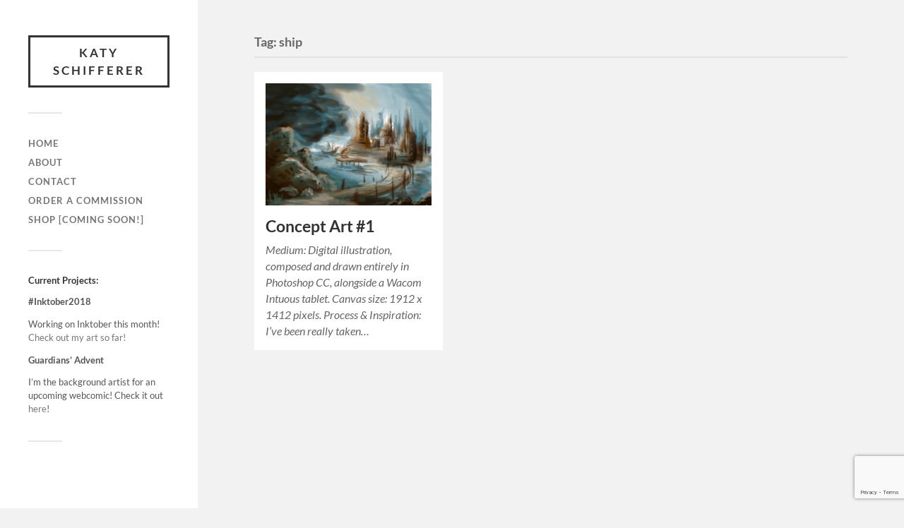

--- FILE ---
content_type: text/html; charset=utf-8
request_url: https://www.google.com/recaptcha/api2/anchor?ar=1&k=6LcAatQUAAAAANvlMF2d4tIJuMCeQsYz-bBEYdI6&co=aHR0cHM6Ly9rYXR5c2NoaWZmZXJlci5jb206NDQz&hl=en&v=N67nZn4AqZkNcbeMu4prBgzg&size=invisible&anchor-ms=20000&execute-ms=30000&cb=aiqsruc4zdfd
body_size: 48686
content:
<!DOCTYPE HTML><html dir="ltr" lang="en"><head><meta http-equiv="Content-Type" content="text/html; charset=UTF-8">
<meta http-equiv="X-UA-Compatible" content="IE=edge">
<title>reCAPTCHA</title>
<style type="text/css">
/* cyrillic-ext */
@font-face {
  font-family: 'Roboto';
  font-style: normal;
  font-weight: 400;
  font-stretch: 100%;
  src: url(//fonts.gstatic.com/s/roboto/v48/KFO7CnqEu92Fr1ME7kSn66aGLdTylUAMa3GUBHMdazTgWw.woff2) format('woff2');
  unicode-range: U+0460-052F, U+1C80-1C8A, U+20B4, U+2DE0-2DFF, U+A640-A69F, U+FE2E-FE2F;
}
/* cyrillic */
@font-face {
  font-family: 'Roboto';
  font-style: normal;
  font-weight: 400;
  font-stretch: 100%;
  src: url(//fonts.gstatic.com/s/roboto/v48/KFO7CnqEu92Fr1ME7kSn66aGLdTylUAMa3iUBHMdazTgWw.woff2) format('woff2');
  unicode-range: U+0301, U+0400-045F, U+0490-0491, U+04B0-04B1, U+2116;
}
/* greek-ext */
@font-face {
  font-family: 'Roboto';
  font-style: normal;
  font-weight: 400;
  font-stretch: 100%;
  src: url(//fonts.gstatic.com/s/roboto/v48/KFO7CnqEu92Fr1ME7kSn66aGLdTylUAMa3CUBHMdazTgWw.woff2) format('woff2');
  unicode-range: U+1F00-1FFF;
}
/* greek */
@font-face {
  font-family: 'Roboto';
  font-style: normal;
  font-weight: 400;
  font-stretch: 100%;
  src: url(//fonts.gstatic.com/s/roboto/v48/KFO7CnqEu92Fr1ME7kSn66aGLdTylUAMa3-UBHMdazTgWw.woff2) format('woff2');
  unicode-range: U+0370-0377, U+037A-037F, U+0384-038A, U+038C, U+038E-03A1, U+03A3-03FF;
}
/* math */
@font-face {
  font-family: 'Roboto';
  font-style: normal;
  font-weight: 400;
  font-stretch: 100%;
  src: url(//fonts.gstatic.com/s/roboto/v48/KFO7CnqEu92Fr1ME7kSn66aGLdTylUAMawCUBHMdazTgWw.woff2) format('woff2');
  unicode-range: U+0302-0303, U+0305, U+0307-0308, U+0310, U+0312, U+0315, U+031A, U+0326-0327, U+032C, U+032F-0330, U+0332-0333, U+0338, U+033A, U+0346, U+034D, U+0391-03A1, U+03A3-03A9, U+03B1-03C9, U+03D1, U+03D5-03D6, U+03F0-03F1, U+03F4-03F5, U+2016-2017, U+2034-2038, U+203C, U+2040, U+2043, U+2047, U+2050, U+2057, U+205F, U+2070-2071, U+2074-208E, U+2090-209C, U+20D0-20DC, U+20E1, U+20E5-20EF, U+2100-2112, U+2114-2115, U+2117-2121, U+2123-214F, U+2190, U+2192, U+2194-21AE, U+21B0-21E5, U+21F1-21F2, U+21F4-2211, U+2213-2214, U+2216-22FF, U+2308-230B, U+2310, U+2319, U+231C-2321, U+2336-237A, U+237C, U+2395, U+239B-23B7, U+23D0, U+23DC-23E1, U+2474-2475, U+25AF, U+25B3, U+25B7, U+25BD, U+25C1, U+25CA, U+25CC, U+25FB, U+266D-266F, U+27C0-27FF, U+2900-2AFF, U+2B0E-2B11, U+2B30-2B4C, U+2BFE, U+3030, U+FF5B, U+FF5D, U+1D400-1D7FF, U+1EE00-1EEFF;
}
/* symbols */
@font-face {
  font-family: 'Roboto';
  font-style: normal;
  font-weight: 400;
  font-stretch: 100%;
  src: url(//fonts.gstatic.com/s/roboto/v48/KFO7CnqEu92Fr1ME7kSn66aGLdTylUAMaxKUBHMdazTgWw.woff2) format('woff2');
  unicode-range: U+0001-000C, U+000E-001F, U+007F-009F, U+20DD-20E0, U+20E2-20E4, U+2150-218F, U+2190, U+2192, U+2194-2199, U+21AF, U+21E6-21F0, U+21F3, U+2218-2219, U+2299, U+22C4-22C6, U+2300-243F, U+2440-244A, U+2460-24FF, U+25A0-27BF, U+2800-28FF, U+2921-2922, U+2981, U+29BF, U+29EB, U+2B00-2BFF, U+4DC0-4DFF, U+FFF9-FFFB, U+10140-1018E, U+10190-1019C, U+101A0, U+101D0-101FD, U+102E0-102FB, U+10E60-10E7E, U+1D2C0-1D2D3, U+1D2E0-1D37F, U+1F000-1F0FF, U+1F100-1F1AD, U+1F1E6-1F1FF, U+1F30D-1F30F, U+1F315, U+1F31C, U+1F31E, U+1F320-1F32C, U+1F336, U+1F378, U+1F37D, U+1F382, U+1F393-1F39F, U+1F3A7-1F3A8, U+1F3AC-1F3AF, U+1F3C2, U+1F3C4-1F3C6, U+1F3CA-1F3CE, U+1F3D4-1F3E0, U+1F3ED, U+1F3F1-1F3F3, U+1F3F5-1F3F7, U+1F408, U+1F415, U+1F41F, U+1F426, U+1F43F, U+1F441-1F442, U+1F444, U+1F446-1F449, U+1F44C-1F44E, U+1F453, U+1F46A, U+1F47D, U+1F4A3, U+1F4B0, U+1F4B3, U+1F4B9, U+1F4BB, U+1F4BF, U+1F4C8-1F4CB, U+1F4D6, U+1F4DA, U+1F4DF, U+1F4E3-1F4E6, U+1F4EA-1F4ED, U+1F4F7, U+1F4F9-1F4FB, U+1F4FD-1F4FE, U+1F503, U+1F507-1F50B, U+1F50D, U+1F512-1F513, U+1F53E-1F54A, U+1F54F-1F5FA, U+1F610, U+1F650-1F67F, U+1F687, U+1F68D, U+1F691, U+1F694, U+1F698, U+1F6AD, U+1F6B2, U+1F6B9-1F6BA, U+1F6BC, U+1F6C6-1F6CF, U+1F6D3-1F6D7, U+1F6E0-1F6EA, U+1F6F0-1F6F3, U+1F6F7-1F6FC, U+1F700-1F7FF, U+1F800-1F80B, U+1F810-1F847, U+1F850-1F859, U+1F860-1F887, U+1F890-1F8AD, U+1F8B0-1F8BB, U+1F8C0-1F8C1, U+1F900-1F90B, U+1F93B, U+1F946, U+1F984, U+1F996, U+1F9E9, U+1FA00-1FA6F, U+1FA70-1FA7C, U+1FA80-1FA89, U+1FA8F-1FAC6, U+1FACE-1FADC, U+1FADF-1FAE9, U+1FAF0-1FAF8, U+1FB00-1FBFF;
}
/* vietnamese */
@font-face {
  font-family: 'Roboto';
  font-style: normal;
  font-weight: 400;
  font-stretch: 100%;
  src: url(//fonts.gstatic.com/s/roboto/v48/KFO7CnqEu92Fr1ME7kSn66aGLdTylUAMa3OUBHMdazTgWw.woff2) format('woff2');
  unicode-range: U+0102-0103, U+0110-0111, U+0128-0129, U+0168-0169, U+01A0-01A1, U+01AF-01B0, U+0300-0301, U+0303-0304, U+0308-0309, U+0323, U+0329, U+1EA0-1EF9, U+20AB;
}
/* latin-ext */
@font-face {
  font-family: 'Roboto';
  font-style: normal;
  font-weight: 400;
  font-stretch: 100%;
  src: url(//fonts.gstatic.com/s/roboto/v48/KFO7CnqEu92Fr1ME7kSn66aGLdTylUAMa3KUBHMdazTgWw.woff2) format('woff2');
  unicode-range: U+0100-02BA, U+02BD-02C5, U+02C7-02CC, U+02CE-02D7, U+02DD-02FF, U+0304, U+0308, U+0329, U+1D00-1DBF, U+1E00-1E9F, U+1EF2-1EFF, U+2020, U+20A0-20AB, U+20AD-20C0, U+2113, U+2C60-2C7F, U+A720-A7FF;
}
/* latin */
@font-face {
  font-family: 'Roboto';
  font-style: normal;
  font-weight: 400;
  font-stretch: 100%;
  src: url(//fonts.gstatic.com/s/roboto/v48/KFO7CnqEu92Fr1ME7kSn66aGLdTylUAMa3yUBHMdazQ.woff2) format('woff2');
  unicode-range: U+0000-00FF, U+0131, U+0152-0153, U+02BB-02BC, U+02C6, U+02DA, U+02DC, U+0304, U+0308, U+0329, U+2000-206F, U+20AC, U+2122, U+2191, U+2193, U+2212, U+2215, U+FEFF, U+FFFD;
}
/* cyrillic-ext */
@font-face {
  font-family: 'Roboto';
  font-style: normal;
  font-weight: 500;
  font-stretch: 100%;
  src: url(//fonts.gstatic.com/s/roboto/v48/KFO7CnqEu92Fr1ME7kSn66aGLdTylUAMa3GUBHMdazTgWw.woff2) format('woff2');
  unicode-range: U+0460-052F, U+1C80-1C8A, U+20B4, U+2DE0-2DFF, U+A640-A69F, U+FE2E-FE2F;
}
/* cyrillic */
@font-face {
  font-family: 'Roboto';
  font-style: normal;
  font-weight: 500;
  font-stretch: 100%;
  src: url(//fonts.gstatic.com/s/roboto/v48/KFO7CnqEu92Fr1ME7kSn66aGLdTylUAMa3iUBHMdazTgWw.woff2) format('woff2');
  unicode-range: U+0301, U+0400-045F, U+0490-0491, U+04B0-04B1, U+2116;
}
/* greek-ext */
@font-face {
  font-family: 'Roboto';
  font-style: normal;
  font-weight: 500;
  font-stretch: 100%;
  src: url(//fonts.gstatic.com/s/roboto/v48/KFO7CnqEu92Fr1ME7kSn66aGLdTylUAMa3CUBHMdazTgWw.woff2) format('woff2');
  unicode-range: U+1F00-1FFF;
}
/* greek */
@font-face {
  font-family: 'Roboto';
  font-style: normal;
  font-weight: 500;
  font-stretch: 100%;
  src: url(//fonts.gstatic.com/s/roboto/v48/KFO7CnqEu92Fr1ME7kSn66aGLdTylUAMa3-UBHMdazTgWw.woff2) format('woff2');
  unicode-range: U+0370-0377, U+037A-037F, U+0384-038A, U+038C, U+038E-03A1, U+03A3-03FF;
}
/* math */
@font-face {
  font-family: 'Roboto';
  font-style: normal;
  font-weight: 500;
  font-stretch: 100%;
  src: url(//fonts.gstatic.com/s/roboto/v48/KFO7CnqEu92Fr1ME7kSn66aGLdTylUAMawCUBHMdazTgWw.woff2) format('woff2');
  unicode-range: U+0302-0303, U+0305, U+0307-0308, U+0310, U+0312, U+0315, U+031A, U+0326-0327, U+032C, U+032F-0330, U+0332-0333, U+0338, U+033A, U+0346, U+034D, U+0391-03A1, U+03A3-03A9, U+03B1-03C9, U+03D1, U+03D5-03D6, U+03F0-03F1, U+03F4-03F5, U+2016-2017, U+2034-2038, U+203C, U+2040, U+2043, U+2047, U+2050, U+2057, U+205F, U+2070-2071, U+2074-208E, U+2090-209C, U+20D0-20DC, U+20E1, U+20E5-20EF, U+2100-2112, U+2114-2115, U+2117-2121, U+2123-214F, U+2190, U+2192, U+2194-21AE, U+21B0-21E5, U+21F1-21F2, U+21F4-2211, U+2213-2214, U+2216-22FF, U+2308-230B, U+2310, U+2319, U+231C-2321, U+2336-237A, U+237C, U+2395, U+239B-23B7, U+23D0, U+23DC-23E1, U+2474-2475, U+25AF, U+25B3, U+25B7, U+25BD, U+25C1, U+25CA, U+25CC, U+25FB, U+266D-266F, U+27C0-27FF, U+2900-2AFF, U+2B0E-2B11, U+2B30-2B4C, U+2BFE, U+3030, U+FF5B, U+FF5D, U+1D400-1D7FF, U+1EE00-1EEFF;
}
/* symbols */
@font-face {
  font-family: 'Roboto';
  font-style: normal;
  font-weight: 500;
  font-stretch: 100%;
  src: url(//fonts.gstatic.com/s/roboto/v48/KFO7CnqEu92Fr1ME7kSn66aGLdTylUAMaxKUBHMdazTgWw.woff2) format('woff2');
  unicode-range: U+0001-000C, U+000E-001F, U+007F-009F, U+20DD-20E0, U+20E2-20E4, U+2150-218F, U+2190, U+2192, U+2194-2199, U+21AF, U+21E6-21F0, U+21F3, U+2218-2219, U+2299, U+22C4-22C6, U+2300-243F, U+2440-244A, U+2460-24FF, U+25A0-27BF, U+2800-28FF, U+2921-2922, U+2981, U+29BF, U+29EB, U+2B00-2BFF, U+4DC0-4DFF, U+FFF9-FFFB, U+10140-1018E, U+10190-1019C, U+101A0, U+101D0-101FD, U+102E0-102FB, U+10E60-10E7E, U+1D2C0-1D2D3, U+1D2E0-1D37F, U+1F000-1F0FF, U+1F100-1F1AD, U+1F1E6-1F1FF, U+1F30D-1F30F, U+1F315, U+1F31C, U+1F31E, U+1F320-1F32C, U+1F336, U+1F378, U+1F37D, U+1F382, U+1F393-1F39F, U+1F3A7-1F3A8, U+1F3AC-1F3AF, U+1F3C2, U+1F3C4-1F3C6, U+1F3CA-1F3CE, U+1F3D4-1F3E0, U+1F3ED, U+1F3F1-1F3F3, U+1F3F5-1F3F7, U+1F408, U+1F415, U+1F41F, U+1F426, U+1F43F, U+1F441-1F442, U+1F444, U+1F446-1F449, U+1F44C-1F44E, U+1F453, U+1F46A, U+1F47D, U+1F4A3, U+1F4B0, U+1F4B3, U+1F4B9, U+1F4BB, U+1F4BF, U+1F4C8-1F4CB, U+1F4D6, U+1F4DA, U+1F4DF, U+1F4E3-1F4E6, U+1F4EA-1F4ED, U+1F4F7, U+1F4F9-1F4FB, U+1F4FD-1F4FE, U+1F503, U+1F507-1F50B, U+1F50D, U+1F512-1F513, U+1F53E-1F54A, U+1F54F-1F5FA, U+1F610, U+1F650-1F67F, U+1F687, U+1F68D, U+1F691, U+1F694, U+1F698, U+1F6AD, U+1F6B2, U+1F6B9-1F6BA, U+1F6BC, U+1F6C6-1F6CF, U+1F6D3-1F6D7, U+1F6E0-1F6EA, U+1F6F0-1F6F3, U+1F6F7-1F6FC, U+1F700-1F7FF, U+1F800-1F80B, U+1F810-1F847, U+1F850-1F859, U+1F860-1F887, U+1F890-1F8AD, U+1F8B0-1F8BB, U+1F8C0-1F8C1, U+1F900-1F90B, U+1F93B, U+1F946, U+1F984, U+1F996, U+1F9E9, U+1FA00-1FA6F, U+1FA70-1FA7C, U+1FA80-1FA89, U+1FA8F-1FAC6, U+1FACE-1FADC, U+1FADF-1FAE9, U+1FAF0-1FAF8, U+1FB00-1FBFF;
}
/* vietnamese */
@font-face {
  font-family: 'Roboto';
  font-style: normal;
  font-weight: 500;
  font-stretch: 100%;
  src: url(//fonts.gstatic.com/s/roboto/v48/KFO7CnqEu92Fr1ME7kSn66aGLdTylUAMa3OUBHMdazTgWw.woff2) format('woff2');
  unicode-range: U+0102-0103, U+0110-0111, U+0128-0129, U+0168-0169, U+01A0-01A1, U+01AF-01B0, U+0300-0301, U+0303-0304, U+0308-0309, U+0323, U+0329, U+1EA0-1EF9, U+20AB;
}
/* latin-ext */
@font-face {
  font-family: 'Roboto';
  font-style: normal;
  font-weight: 500;
  font-stretch: 100%;
  src: url(//fonts.gstatic.com/s/roboto/v48/KFO7CnqEu92Fr1ME7kSn66aGLdTylUAMa3KUBHMdazTgWw.woff2) format('woff2');
  unicode-range: U+0100-02BA, U+02BD-02C5, U+02C7-02CC, U+02CE-02D7, U+02DD-02FF, U+0304, U+0308, U+0329, U+1D00-1DBF, U+1E00-1E9F, U+1EF2-1EFF, U+2020, U+20A0-20AB, U+20AD-20C0, U+2113, U+2C60-2C7F, U+A720-A7FF;
}
/* latin */
@font-face {
  font-family: 'Roboto';
  font-style: normal;
  font-weight: 500;
  font-stretch: 100%;
  src: url(//fonts.gstatic.com/s/roboto/v48/KFO7CnqEu92Fr1ME7kSn66aGLdTylUAMa3yUBHMdazQ.woff2) format('woff2');
  unicode-range: U+0000-00FF, U+0131, U+0152-0153, U+02BB-02BC, U+02C6, U+02DA, U+02DC, U+0304, U+0308, U+0329, U+2000-206F, U+20AC, U+2122, U+2191, U+2193, U+2212, U+2215, U+FEFF, U+FFFD;
}
/* cyrillic-ext */
@font-face {
  font-family: 'Roboto';
  font-style: normal;
  font-weight: 900;
  font-stretch: 100%;
  src: url(//fonts.gstatic.com/s/roboto/v48/KFO7CnqEu92Fr1ME7kSn66aGLdTylUAMa3GUBHMdazTgWw.woff2) format('woff2');
  unicode-range: U+0460-052F, U+1C80-1C8A, U+20B4, U+2DE0-2DFF, U+A640-A69F, U+FE2E-FE2F;
}
/* cyrillic */
@font-face {
  font-family: 'Roboto';
  font-style: normal;
  font-weight: 900;
  font-stretch: 100%;
  src: url(//fonts.gstatic.com/s/roboto/v48/KFO7CnqEu92Fr1ME7kSn66aGLdTylUAMa3iUBHMdazTgWw.woff2) format('woff2');
  unicode-range: U+0301, U+0400-045F, U+0490-0491, U+04B0-04B1, U+2116;
}
/* greek-ext */
@font-face {
  font-family: 'Roboto';
  font-style: normal;
  font-weight: 900;
  font-stretch: 100%;
  src: url(//fonts.gstatic.com/s/roboto/v48/KFO7CnqEu92Fr1ME7kSn66aGLdTylUAMa3CUBHMdazTgWw.woff2) format('woff2');
  unicode-range: U+1F00-1FFF;
}
/* greek */
@font-face {
  font-family: 'Roboto';
  font-style: normal;
  font-weight: 900;
  font-stretch: 100%;
  src: url(//fonts.gstatic.com/s/roboto/v48/KFO7CnqEu92Fr1ME7kSn66aGLdTylUAMa3-UBHMdazTgWw.woff2) format('woff2');
  unicode-range: U+0370-0377, U+037A-037F, U+0384-038A, U+038C, U+038E-03A1, U+03A3-03FF;
}
/* math */
@font-face {
  font-family: 'Roboto';
  font-style: normal;
  font-weight: 900;
  font-stretch: 100%;
  src: url(//fonts.gstatic.com/s/roboto/v48/KFO7CnqEu92Fr1ME7kSn66aGLdTylUAMawCUBHMdazTgWw.woff2) format('woff2');
  unicode-range: U+0302-0303, U+0305, U+0307-0308, U+0310, U+0312, U+0315, U+031A, U+0326-0327, U+032C, U+032F-0330, U+0332-0333, U+0338, U+033A, U+0346, U+034D, U+0391-03A1, U+03A3-03A9, U+03B1-03C9, U+03D1, U+03D5-03D6, U+03F0-03F1, U+03F4-03F5, U+2016-2017, U+2034-2038, U+203C, U+2040, U+2043, U+2047, U+2050, U+2057, U+205F, U+2070-2071, U+2074-208E, U+2090-209C, U+20D0-20DC, U+20E1, U+20E5-20EF, U+2100-2112, U+2114-2115, U+2117-2121, U+2123-214F, U+2190, U+2192, U+2194-21AE, U+21B0-21E5, U+21F1-21F2, U+21F4-2211, U+2213-2214, U+2216-22FF, U+2308-230B, U+2310, U+2319, U+231C-2321, U+2336-237A, U+237C, U+2395, U+239B-23B7, U+23D0, U+23DC-23E1, U+2474-2475, U+25AF, U+25B3, U+25B7, U+25BD, U+25C1, U+25CA, U+25CC, U+25FB, U+266D-266F, U+27C0-27FF, U+2900-2AFF, U+2B0E-2B11, U+2B30-2B4C, U+2BFE, U+3030, U+FF5B, U+FF5D, U+1D400-1D7FF, U+1EE00-1EEFF;
}
/* symbols */
@font-face {
  font-family: 'Roboto';
  font-style: normal;
  font-weight: 900;
  font-stretch: 100%;
  src: url(//fonts.gstatic.com/s/roboto/v48/KFO7CnqEu92Fr1ME7kSn66aGLdTylUAMaxKUBHMdazTgWw.woff2) format('woff2');
  unicode-range: U+0001-000C, U+000E-001F, U+007F-009F, U+20DD-20E0, U+20E2-20E4, U+2150-218F, U+2190, U+2192, U+2194-2199, U+21AF, U+21E6-21F0, U+21F3, U+2218-2219, U+2299, U+22C4-22C6, U+2300-243F, U+2440-244A, U+2460-24FF, U+25A0-27BF, U+2800-28FF, U+2921-2922, U+2981, U+29BF, U+29EB, U+2B00-2BFF, U+4DC0-4DFF, U+FFF9-FFFB, U+10140-1018E, U+10190-1019C, U+101A0, U+101D0-101FD, U+102E0-102FB, U+10E60-10E7E, U+1D2C0-1D2D3, U+1D2E0-1D37F, U+1F000-1F0FF, U+1F100-1F1AD, U+1F1E6-1F1FF, U+1F30D-1F30F, U+1F315, U+1F31C, U+1F31E, U+1F320-1F32C, U+1F336, U+1F378, U+1F37D, U+1F382, U+1F393-1F39F, U+1F3A7-1F3A8, U+1F3AC-1F3AF, U+1F3C2, U+1F3C4-1F3C6, U+1F3CA-1F3CE, U+1F3D4-1F3E0, U+1F3ED, U+1F3F1-1F3F3, U+1F3F5-1F3F7, U+1F408, U+1F415, U+1F41F, U+1F426, U+1F43F, U+1F441-1F442, U+1F444, U+1F446-1F449, U+1F44C-1F44E, U+1F453, U+1F46A, U+1F47D, U+1F4A3, U+1F4B0, U+1F4B3, U+1F4B9, U+1F4BB, U+1F4BF, U+1F4C8-1F4CB, U+1F4D6, U+1F4DA, U+1F4DF, U+1F4E3-1F4E6, U+1F4EA-1F4ED, U+1F4F7, U+1F4F9-1F4FB, U+1F4FD-1F4FE, U+1F503, U+1F507-1F50B, U+1F50D, U+1F512-1F513, U+1F53E-1F54A, U+1F54F-1F5FA, U+1F610, U+1F650-1F67F, U+1F687, U+1F68D, U+1F691, U+1F694, U+1F698, U+1F6AD, U+1F6B2, U+1F6B9-1F6BA, U+1F6BC, U+1F6C6-1F6CF, U+1F6D3-1F6D7, U+1F6E0-1F6EA, U+1F6F0-1F6F3, U+1F6F7-1F6FC, U+1F700-1F7FF, U+1F800-1F80B, U+1F810-1F847, U+1F850-1F859, U+1F860-1F887, U+1F890-1F8AD, U+1F8B0-1F8BB, U+1F8C0-1F8C1, U+1F900-1F90B, U+1F93B, U+1F946, U+1F984, U+1F996, U+1F9E9, U+1FA00-1FA6F, U+1FA70-1FA7C, U+1FA80-1FA89, U+1FA8F-1FAC6, U+1FACE-1FADC, U+1FADF-1FAE9, U+1FAF0-1FAF8, U+1FB00-1FBFF;
}
/* vietnamese */
@font-face {
  font-family: 'Roboto';
  font-style: normal;
  font-weight: 900;
  font-stretch: 100%;
  src: url(//fonts.gstatic.com/s/roboto/v48/KFO7CnqEu92Fr1ME7kSn66aGLdTylUAMa3OUBHMdazTgWw.woff2) format('woff2');
  unicode-range: U+0102-0103, U+0110-0111, U+0128-0129, U+0168-0169, U+01A0-01A1, U+01AF-01B0, U+0300-0301, U+0303-0304, U+0308-0309, U+0323, U+0329, U+1EA0-1EF9, U+20AB;
}
/* latin-ext */
@font-face {
  font-family: 'Roboto';
  font-style: normal;
  font-weight: 900;
  font-stretch: 100%;
  src: url(//fonts.gstatic.com/s/roboto/v48/KFO7CnqEu92Fr1ME7kSn66aGLdTylUAMa3KUBHMdazTgWw.woff2) format('woff2');
  unicode-range: U+0100-02BA, U+02BD-02C5, U+02C7-02CC, U+02CE-02D7, U+02DD-02FF, U+0304, U+0308, U+0329, U+1D00-1DBF, U+1E00-1E9F, U+1EF2-1EFF, U+2020, U+20A0-20AB, U+20AD-20C0, U+2113, U+2C60-2C7F, U+A720-A7FF;
}
/* latin */
@font-face {
  font-family: 'Roboto';
  font-style: normal;
  font-weight: 900;
  font-stretch: 100%;
  src: url(//fonts.gstatic.com/s/roboto/v48/KFO7CnqEu92Fr1ME7kSn66aGLdTylUAMa3yUBHMdazQ.woff2) format('woff2');
  unicode-range: U+0000-00FF, U+0131, U+0152-0153, U+02BB-02BC, U+02C6, U+02DA, U+02DC, U+0304, U+0308, U+0329, U+2000-206F, U+20AC, U+2122, U+2191, U+2193, U+2212, U+2215, U+FEFF, U+FFFD;
}

</style>
<link rel="stylesheet" type="text/css" href="https://www.gstatic.com/recaptcha/releases/N67nZn4AqZkNcbeMu4prBgzg/styles__ltr.css">
<script nonce="sq3E2aXA2Jqsrhte7poh-A" type="text/javascript">window['__recaptcha_api'] = 'https://www.google.com/recaptcha/api2/';</script>
<script type="text/javascript" src="https://www.gstatic.com/recaptcha/releases/N67nZn4AqZkNcbeMu4prBgzg/recaptcha__en.js" nonce="sq3E2aXA2Jqsrhte7poh-A">
      
    </script></head>
<body><div id="rc-anchor-alert" class="rc-anchor-alert"></div>
<input type="hidden" id="recaptcha-token" value="[base64]">
<script type="text/javascript" nonce="sq3E2aXA2Jqsrhte7poh-A">
      recaptcha.anchor.Main.init("[\x22ainput\x22,[\x22bgdata\x22,\x22\x22,\[base64]/[base64]/[base64]/bmV3IHJbeF0oY1swXSk6RT09Mj9uZXcgclt4XShjWzBdLGNbMV0pOkU9PTM/bmV3IHJbeF0oY1swXSxjWzFdLGNbMl0pOkU9PTQ/[base64]/[base64]/[base64]/[base64]/[base64]/[base64]/[base64]/[base64]\x22,\[base64]\\u003d\x22,\[base64]/Cr8OZwr7DiD8PD8OJw69DRGc3wqjCisKgwrfDisO4w4bClcOxw7vDu8KFXmBFwqnCmT5BPAXDk8OeHsOtw77DrcOiw6tzw4rCvMK8wpjCgcKNDkfCqTd/w6LCuWbCokjDosOsw7ElccKRWsKmEEjClAMBw5HCm8OtwpRjw6vDqcKAwoDDvkQANcOAwp/ClcKow51ES8O4U1TCmMO+Ix/DhcKWf8K0WUdwaX1Aw54zY3pUa8OZfsK/w4DCvsKVw5Y1dcKLQcKFKSJfIsK2w4zDuWjDgUHCvlDChGpgFcKaZsOew6NZw40pwpRBICnCkcKwaQfDoMK6asKuw6V1w7htIMKkw4HCvsOpwozDigHDgMK2w5LCscKJWH/CuEkNasODwrTDsMKvwpBNGRg3AybCqSlGwqfCk0wbw7nCqsOhw4PClsOYwqPDpGPDrsO2w4fDnnHCu2LCjsKTAAFtwr9td2rCuMOuw7vCmkfDilTDusO9MDNDwr0Yw5AZXC4HcWoqST9DBcKNGcOjBMKQwrDCpyHCuMOWw6FQSh1tK2LCh20sw6/CvcO0w7TCiE1jwoTDigRmw4TCpipqw7MBasKawqV5FMKqw7s+azoZw4rDunR6CkMxcsKow6peQCg8IsKRaQzDg8KlMEXCs8KLOcOrOFDDtsKmw6V2IsKjw7RmwojDlGxpw4LCg2bDhnHCncKYw5fCtDh4BMOWw4AUeyvCmcKuB2YBw5MeCcOrUTNSTMOkwo1SWsK3w4/[base64]/DhMOAck/[base64]/w4gxwronw7nCjBQQBcOPwqzDuH4Cw7PCqW7CqsKYN13Dl8OTB1dcRHUTHMKzwpLDg0bCjcK3w77DvXnDqcOCbCnDpR8RwqlAw5hTwq7CqMKZwr0MNMKlYxvClG3CqS7CtDbDv3ENw5/DicKKMgYBw61cPMO8w5F3OcOOc1BPeMKhBsOzfsOcwqbCmmzChl4bCMO3ZEbDoMK6wpfDiXVKwp9PN8O6HcOvw7HDmy51w7/CvV1Iw5fCt8KKwpjDlcOIwoXCq2rDpgN1w6jCuyHCk8KVIm0/w4zDoMK+fSXCncKYwoYeEXrCvVjCnMK5w7HCpg0Dw7DDqSLCiMO8wo0VwpACwq3DixICOsKGw57CjEQ/NsKcNsK/AU3Dj8Kwfm/ChMK7w75vwp4FMwbCp8OqwqwjQsOqwq49QMOORcOzbMKyIykBw4ITwpsAw7nDtWbDkT/CrcOAwrPCjcKdLMKVw43Dow7Ck8OoTsOEFm1tCi4wJMKawp/CrD8Hw5nCpG/CsS/CoBRzw73DgcOAw6tyHHA+worCtnHDicKrBBM+w4xiTsOCw4ppwrEiw5PDrkXCk2lQw4FgwpsDw7rCnMOtwq/Dk8Odw6ENNcORw4zCizPCmcOWU1/[base64]/CoMKzw5hHwoNUMyzDjUhHw4DCjsKGJsKuw7LCu8KJwrcqAcOuI8KIwoNsw74PaDISRDrDsMOIw7vDrC/[base64]/[base64]/[base64]/DshA5wq1kCWgsw6PDlzjCjcOQYV5uwrcrPG3Dr8O8wojCrsOswoTCucKhwpPDsi9OworCjWzCn8K3wogFYSLDo8OHw5nCh8KLwqUBwqvDhA0lckvCmw7CvHZ9XCHDkXkYw5bCrlEvO8OjXF5hecOcwp/[base64]/DmF5Zw4k3wr/Di8O6OsKnwpXDpMKlXmTChMOmNMKawpBMwpPDscKRPkzDnHg8w4LDjEoNa8KgZEVLw6bDiMOyw57DuMKeAHjChAA9DcOFBMKwdsOyw5JnGRXDtMOVw7bDg8O/wprCmcKtwroDHsKIwpHDnsKwVhjCvcKBRcO1wrViwrTCssKKwrFUMMOrW8Kswr0Uwr3CscKoeSfDmcK8w7/DgVQAwpEHeMK0wqJ3QnTDg8KNH0ZAw4zCmFluw6vDnVjCiBzDix3CryxRwqDDpsKywqjCtMOaw7gYQ8O1O8OiT8KYSGrCrsKhdwlmwo/DnX9twr8tMicFOHoEw6fCgMKawrvDu8KtwoZ/[base64]/[base64]/CnsOrc8ObwpxCw7ovRcO+woHCq3xpWcO1OMOGwpJIC1vDnHXDg0/DgWDDhMKnwrBQw4PDscKtw411TxLDvh/[base64]/A1XCvMOjw5kiPsO6XMKlw50pY8OLL8Kyw7Nsw5JLwq3CjcOfwp7Cli/CrcKow4hXAcK2O8OdT8K4ZVzDsMOiYAtUcisLw616wrLDh8OSwpwYw6bCvxIsw7jCkcKOwovDlcOywqTCg8KiEcOZCMKqY3ojdcO9DcOHBsKYw41ywrZDaHwwLsOBwos4ScOiwr3DtMO8w75eYQ/Cv8OjNsOBwprCqGnDlDwiwpEawpo0wr8eJ8OHc8Kvw7onS2vDgl/CnlnCqsOOfj9RaTAsw7XDrB13IcKfw4F3wrYGw4zDtULDrcOrFMKFRMOVGMOdwos6woUEcFVJGWxAwrQew5AAw5USSgPClsKDLMO/w55Qw5bCssKnw7TDqXkVwq7DnsKYHMKow5LCqMOqOCjDiHjDu8O9wqbDoMK4PsONEx7DqMO/w5vDvF/[base64]/[base64]/VMK5dR8rwooqZMK/wqnDqcK4McKnecKjw7BuMhrCjMK7CsK9csKSD00qwrRmw7UaTsOgwqPCv8OkwqdnUsKebhEKw4sSwpbCr3/DtsKGw6EcwqXDpsKxdcKlH8K4RCN+woBdChLDtcKIXxRXw5fDpcOXRsK3fwvDqSvDvjYRdcO1E8OrH8K9AsOzXcKSYsO1wrTDkTbCt3bChcKHe3/DvlHDpMKcIsKuwrPDr8KFw59kw5zDvlNTTi3CvMKNw5bCghLCicKawr8TBMOTFsOwF8Ocw5NRw6/DsDfDnlTCtlLDgyXDj0jDncOTwp8uw6PCtcOEw6dBwp5Rw7wpwrU1w6PDqMKrYhLCpB7CjifCp8OiYMOkT8K5N8OeT8O6LsKGDCpWbinCosKHP8OfwrcPHhAACMOrw6JkAMOuHcOwEcK5w4XDqMOtw4woPsOHTC/CiybCoXzCnWDCoGkdwo4IdCcresKfwonDrFLDsyoyw6nCpHHDucOuRsOHwq12w57CucKRwq0Vwr/Cl8K8w4oEw5VowqvDnMO1w6nCphfDnjrCi8OEcxLDlsKtEcO2wqHCkH3Do8Kgw4Z3X8Kjw4cXIMObW8KNwopSA8KIw7XCkcOaBDTCkF/Dkl8WwrtQfW1MExLDjHvCnsOWCy5Mw45MwpB2w7TDlcKCwo0sPsKqw4wowoIhwr/[base64]/DtGPDvHoFLX3DvMOAwogxw5ZMw6zCsm/Cn8K6esKIw7F7BcOXWcO3w7XDlUlgMcOnYmrCnCPDkzw1RMK9w4jDsXosbMK+wrpOK8OUGBXCvsKlP8KqTMO8HifCosOcKMOvHnEsOGTDusK8fMKcwp9dFXJkw6VaWcKrw4/Dq8OpOsKtw7ZBdHvDqhXCqVVKdcK/[base64]/Ct8K5XXLDhiRXw7LDsMK3w4TCj8Kpwrs/w5tVPmpVdsOdw7nDuVDCs1dRUCHDg8O7TsOfwr7DjsK2w7nCpcKHw63ClA9fw50FKsKfccOxwobCqGEBwqENRsKiMMOXw7HCmMOVwoduPsKJwooTHsKubQ9nw4/Co8K8wqrDmhQZcFRxbsKZwoPDvCBsw5YxaMOFwpNFacK2w4bDn2N5woYbwoxAwoAjwonCk0vCjsOrGC7DuErCscOUSxnCnMKoOQbDv8OhaEY1w5DCsiTDhsOeS8OBdxHCpsKSw4DDvsKGw5zDuVsDUWdSXMK0N3NSwqdFccOdw5lDJmp5w6/[base64]/CrsKJMhxeeMKvw65MwqrDownCusKmT2cZw5U/wq5lQ8KabCY5ScOfecOPw5XCoBtmwpNbwrDDj39Hwqcpw6HDvcKdcsKVwrfDhDR/[base64]/[base64]/DrcOMOEVzD8K6d3/DsMKRw7nDjTQTw6TCp8KqRiFdwrEdMcOOZMKYRCrChsKZwq4ROUfDmsOSasKVw7sGwrvDqT/CgBvDtyNfw44iwr/DmMOcwrEUFlvDvcOuwqrDvj1bw6TCuMKRJsKgw7rDvRHCiMOEwp/Cq8O/woTDocOGwpPDq3vDksOXw49JfzBhw6fCvcKOw4rDqAwkEQXCoV5oWsK8IsOKw7HDisO8wqllw7hEUsKKKA/CkB3Ct1jCr8KuZ8Oxw4VFGMOfbsOYwrrCv8OIEMOhRcKIw5LDvBltNMOpMRDCrxnDqXLChx8hw7UOK2zDk8K6worDvcKfKsKiBsKeV8OWecO/[base64]/DvMKowrNXPk3DhFfDlwbDosKYwqrDtMO3wrRJNE/ClB/CuFlBIsO2wrvDjgXComLCvUEzGcKqwpoALjoqPMKyw50wwrnCqMODwoBIw6LDvxY4wrnDvj/[base64]/DulcRwrvDs3sYesKMDsKsdcKYW8Kzw6lLGMO/w4BBwrDDmDhfwqYMTsKUwqxmehtrwqMiDFPDiWtowqhxMsOnw6fCpMKHQ3BZwotFHg7CvAnDn8Ktw5ZOwoRjw43DgHjCusOOwpfDh8OEfj0jw6fCuADCncOGRTbDpcOxOMKowqPCrCLCt8OxUMOoHG3DiSlVwo/DvsKebcOzwqTCqcKpw7TDthQuw4fCijxLwqBQwrMVwoTCiMOdF07Ds31dRy4pZgBMMMKDwqQsBsKzw5lqw7DDn8K3HcONw6h3ETpZw4tiIAtrw402E8O6Mh0/[base64]/CoMKsBsKZwo3DicO6YVlZPsO+OsOiwrLCsVLDtMK2bUnCksOmcwvDrcOpbzoUwrREwpUgwrfCtHvDuMO5wpUQVMOJMcOxaMKWZMORasOZN8KzJcOvwrMOw5NlwoJawrlyYMK5R1vCmMKgYgs4Yx1zMcO3c8O1PcKJwq8XcFbClC/CrE3ChsK/w75mREvDgcO+w6fDocOTw5HCsMKOw4l/UcOAOSoQw4rCpsO0dFbClVdzNsKjHUTDkMKpwqRdC8Kdwp9vw7LDisOXLEsDw6DCv8O6ZlQLwonCl0DDoRTDp8OwCcOqHjIQw5/DhgzDhRDDkxgww4BoMMOWwpXDm09Owq06wpMqQcKpwpkvBQTDkTHDj8Kgwo9YNMKKw6xCw6xDwppiw7JcwqA3w4XCi8KmC1/DiHt6w7Yuw6bDinfDqHhKw5V/[base64]/DnsOmXCjChcOPVVTCnMOBd28jPcOKcMOwwpfCqsObwqjChmIjB2jDg8Kawq16wrnDkH/Ck8KTw4fCpMO7wocawqXDkMK2eX7CiwpmHR/Dry1Vw4xUOEnDuyrCo8KsOBLDu8KCwqogIT1SCsOXKcKywonDl8KOwp3CmXgfbEzCtMKjFsKZwo0EOUbCmcKJwoXDthI1VjjDosOHVMKlwq3CjDNuwr9FwqTCgMOPKcO5w6fChgPDizcNwq3DgFZDwr/[base64]/Dvht1I8KNw73DuTPDskUxGMOjwoBhwqRLfSfCt10KTMKYwqHCqMOgw4Yac8K0L8Kdw59Lwq8awqnDj8KgwpMiQ0jCpsKLwpUOwptCNMO6SsKJw5/DuFEUbcOaJMKzw7LDiMO/[base64]/Dm8OaSMOAw4bDkcKsdcO3w7QqYsKuwqEwwqkbw6LDscOgCnR2wrzCm8OdwrESw6/CpA3DksKWFhHDiRd1wqfCicKTw7Zbw7BKfsK/[base64]/e8OvWMKEwoFgw4zDt8Ofw4sBwrt1RcKDwpHCkVPDlTt5w5PCvsOgAMKXwqlYDlDClQDCsMKVQMOzJsKkblvCvVFnT8Kiw7zDpsOgwrtnw4nClcKmDMOtOkBDBcKvFDdOHlHCn8K5w7R2wqDCsiTDisKDZcKAw5oEAMKfwozCjsKQaC/Dl1/Cj8KzccOAw6PChyvCmxwjLsOOFcKVwrnCrxzDpMKDwpvCgsKXwoASDhTDhcOAWGF5TMO+w640wrwSwrfCvXBowpAnwp/[base64]/DvsOfEA1Aw584Z8OswpjDp2vCn27CusOFEW/DtcO/[base64]/DiVQ/w4HCjAPCjRN9OgfDtcOUw5/CtMKDwrxkw7nDjk7CgcK/w6rDqmrCmhDDtcOYSCAwRMOwwpkCwq7Dp1tgw6t4wo1hG8OCw6IeTwDCocOPwqY4wqxNbcO/[base64]/[base64]/DucKAFMKIwrHCj0BObMKawqFBS8KNRwTDgnceEGgIKHHCi8Ocw7/DpcK7w4nDr8KSCsOHAEoVwqfClTRjw4wVXcKgTUvCr8KOwpLCm8O8w4bDncOODMKpXMOEwp3CmHTCusKYw6UPVEZWw53DsMOwNsOEZsKPEMKqwpQsEkIcfytqdm7DjSLDh03CqMKtwqHCq2PDtMKSYMOPd8O/HC8HwpI8M1YhwrAXw6nCvsOzwph0a1fDlMO7wpnCuEbDrMO3woJFY8OYwqcxB8OYWRLDuld6wpEme2DDhH3CjwTCoMKuFMOBFy3DkcK+wpjCjXgcwpbDjsKEwrLCjsKkQMOpOQpxEcKdwrtVJTDDpl3Cu3/CrsOXJwdgwqdHehs7a8KowpHCqMOXa0vCsxEjXxElO2LChQgIN2XDsVfDqg1YElzCrcOHwqPDrcOZwpbCiGUOw6jClsOHwoAWG8KpasKswppGw4J2w6nCtcONw71aXG5GCMOITWRKwr1uw4NoORR/[base64]/[base64]/DosOYdHJZNgwaw47DkjnDqMKccsO8QMOHw7TCl8OPOsKvw53Di1rDqMKDacKxPwTDnWofwr53wrZ8SMOIwqPCuBAFwoxhFRZCw4fClXDDt8KJXsKpw4TDiT02ejjDgSRlfUnDhHt6w74uR8KfwrRlQsOFwo8JwpNlAMKcL8Oyw7zDnsKvwoQScU/DjEHCjXgjWFQGw4MQwqnCssKaw7QrWsOTw47DrxjCgjPDrX7Ck8Kqwodjw5bDmcOZfMOlbMKLwpo7wr8bEDPDtcOfwpHCiMKLGF7DvcO7wr/DjCtIw4o5w5d/w4ZNLy9Rw7XDrsKnbghTw6pUcwV+JcK8aMO7w7c3dm3DhsOhemPCnmk4I8OfLWnClsOAA8KwTzZJQEnCr8K7alJ7w57CtiDClcOhBCXDrcKaD3U0w4ZewpUAw5EJw5M1GsOUIXnDu8KyFsOhNUFrwpDDnwnCvcOvw7NTw5MjVsOsw6lIw5BgwqDDncOCwr8sVF9bw6/[base64]/wqrDr0/CrVpbwo3DoMOqw6hCw5UTLsKfQcKdw6LCuQzCnX7Dkm3DqcKadcOdScKnF8KGPsOYw5N/w5vCicKpw6/Cv8O4w4zDsMO1Yjg0w55VWsOcIg/DusKcY3/[base64]/CpWDDpzAYR8ORw6l7w6HCkwzCvcK0worDgsKqU8OZwqtIwonDgcOgwrhiwqXCjcK9dsKbw44MY8K4TQdEw7nCvsKJwqQ1VlXCvEfCtDAEUhluw7fChsOKwofCusKURcKvwofCiVd8NcO/w6tawoHDmcKHIRHCucK6wq7CiC8Iw4/[base64]/woVlTkc8wpnDoHYCOcOOe0xQwq/Dt8KSw6R+w7XCm8KwUsKmw7LCojDCkMO6DMOjw5vDi17CkwXChMOjwpEMwonDll/ChMOQdsOAKmLCjsO7LsK9JcOCw5cTw6hOw5UZJE7CulfCogLCl8O3AW1AJAPCnkUEwrYYYCjCvcKVZAEAGcK5w60pw5/ClVvDkMKlw7t2w7vDrMKtwo4mJcOEwpduw4bDksOcVmzCuRrDnsOowrNMcifCtMO7HyzDgcKaSMKpcQ9wWsKYwpLDrsKBP3DDrMO4wpQaS2fDqMOvC2/DtsOiTQbDh8KKwq41wp7DiG/DmClcw741GcOrwoF3w7J/CcOkfE0sa3kgc8OTS2AUccOvw589YhTDsHrClCcqUDQvw4vCtcKpfMKFw7NGIcKgw6wGUwrDjGXCv2sOwpNtw6fDqRjCocK0w7/[base64]/TAvDiMK3Y20WY8OyKsO/w57CrsKaSB5Rw6DCqC/DtG7Co8ODwoXDth11w6wgLB/CnGPDh8KHwqN4Mx94CBPDiXfCiAHCisKnc8KwwozCrQ0iwrjCq8KEUMK6OcOfwqZkHMOXMWsfMsO2wpBtODhrI8OFw4RKNU1Pw4XDlGI0w6DDusKsOMOUQX7DlHATZH/DlDNEesOJVsOlNcKkw6HDqMKbaREqR8KzVDfDkcKTwrpBZHw2ZcOGMQdewpjCmsOcRMKARcKhw73CvsOdKcKpHsKSwrPCu8KiwpZpw7vCjU4DUxBTX8KAYMKqS27CkMO/[base64]/McKQPnfDjsO0H8ONHwLDjMOPHsOQei/[base64]/DkcOew5BgL8KNYgrCnMObw4wFwpQPSDjDkMOWBjlWBCTDqTPCtR00wpwjwqYEHMO0wo9+WMOpwocZVsO1w4wMYHcZKCsnwr/DhwoRSmHDlH0KH8KrZy8xe0VSezFoOMOuw5DCgsKHw6lSw5oIbsKkHcOdwrhTwpXDh8OhLCwNCGPDocKBw59ITcOnwq/CmmJCw57DnzXCksKuLMK1w4I5CGMMOD51wpRHYjXDk8KUPsOreMKENsK1wrLDhcKbQFdWDTrCocOQbEfChH3DmBEbw7Z1MMOxwoQdw67DrlRJw53Do8KEwo50F8KSw4PCt0rDvMK/w5oeHwwlw6HCkMOCwp/ChDgne0w4EE3Cg8KYwqHDu8O8wrByw5Z1w4DClsOlw4JQT2PCgmXDpEBySEvDl8KNEMK7MW5Zw7/DoEgccgTCmsKlwrkyZMOsTSh/OEpswpZ4w4rCi8Oww7bDpjgBw5HCjMOiw6rCsBQDVSsDwp/DlXdUwqAlTMKyd8Oudy9bw4DCmMOoDRFBXSbCnsKDXALCssKZbyM3JgsOw5sEMX3Di8O2UsKqwqRRwp7DscKnP0LChmlYZw1Rf8Kjwr3CjQXDrcOPwp9kTldlw5xMW8KQM8OBwqllHQ0oQcKRw7cmHW1fGg/Dsz3DvsOXJMOsw5cLw6U3Q8Oow68NBcOzw54fKjvDucK/fMO+wp7DvsOewqDCnBXDv8Opw5FlI8KEUsKUSF3CnBLCsMOEKh7DjcKbZMKSPVjCkcONLjoZw6vDvMKpf8OkHErCmhvDtsKzw4/[base64]/DiMORB8KVVcOYwoE/wr7Di8KHwqkSwr/DscKkVnrCryQHwoPDjBDCnUbCpsKNwqMSwoTCsjfClChgDcOmw7DCvsOyWB3CjMO7wrQMw4rCoibCnMOyXsOYwobDu8O/wrEBHcOAJsO5w7XDhgHCt8OwwoPCsVPDkxgHZcKiZcK+WcKZw7gWwq/DsANrC8Ksw6XDvFAIOcOlwqbDgsKPCsKzw4LDgsOCw7N7Rm5PwrA3LsOqwpjDsDgjwrPDvUrCsjzDs8K1w4AIbsK3wp8QFR1cw6DDnHl/[base64]/E2fCrMOqwro9IFNETMO8wp3CiMOrNG4sw6DCocO+w47CjsKHwrxuLsOFbsOfw6cyw4/DuD0vRTsxAMOkW1zCssOWc1xLw6PCj8Knw7VQJhTCpxXCgsOlCMONRSHCkzluw4EoEXPDqMO2TsKLO2xxfsK7MGFVw6gYwoHCmcOXbxPCv3htw77DtMKJwpdawrPDlsOyw7rDrGHDtwQTwprCnMO4woQSFGRgw7dXw4U5wqPCiUdaUX3Dij/[base64]/Dl8OiR8KWZMOQBcKGw5DCucOewph9w7F1QR7DvHB7ZElnw5FGU8KOwqsIwpHDjj9dCcOoOD97XMKCwoTDhhEXwotXIwrDpDbDhlHDs3jDgsOMfcKBwoF6IxRvwoNfwq1qw4dVWAzDv8OGfiPCjA5KJ8K5w5/ClwEEVUHDkQHCqcKswrh4wpMZATVbX8KuwodXw5V0w5pXM0FGVsO7w6cSw7bDksO2csKJcWQkcsOOPE56NhrCksOLJcOVQsO2BMKHwr/CjMOKw4dAw44Gw7zCizZwcVshwp/DkcKlwq9zw74tckYDw7nDjmrDqMOEY0bCp8OVw6DCpQ7Ct2LDu8K/JsOOZMO2XcKxwpURwpBKOGXCo8O7ZsOcOSpsRcKiPsKBw6bCu8OLw7cYf27CrMKcwrlzY8K2w6DDkE3CiF1ewpEuw5cGwoXCilZjw4zDsnfDusONRU4VF2oXw4LDgkUzw5wUEwoOczV/wq5pw6PCjxzCoyXCj2Ujw7wrwq5jw6RPEcKiAxrDrV7DicOvwolRCBR+wrnCimsJR8KxLcKiBMOzY3ACA8Oveillw6Eww6lpCMK6woPCh8OBGsOvw6TCp2xeCwzCly3Dh8KJVGPDmsKKcCt3MMO8wqY9Z0DDsmLDpCHCjcOZUV/DtcKPw7oVCBxAFkjCpF/DisOZJG4Vw75RfXXDv8KZwpVGw7sRIsKNwo4cw4/[base64]/DncOSw6bCl8KAdsK0w5TCsxE2MsO6w7Z8E2YIwrfDmjvDpBk2MkfCljnCt1IPCsOuUBRnwoNIw5d1w5nDnDvCkCrCvcO6Sk4eZ8O3UTHDrlMDNXA3woDDr8OqOhp/E8KNR8K7w7obw4fDuMO+w5RRJQ09Mkx9P8Kad8KUBMONXwbDqFvDiVLCulxMHxMKwplFNyfDgEIUN8KrwqkEZsK2w4EWwrVqw5/DjMK4wr/ClQfDiEPDrhF0w69BworDosOvw6bDojgcw7zDj07CpMOYw7Exw7TCmV/CtBFTcG0EGCTCjcKxwrJIwqnDhxTDksOpwqghw6DCiMK4OsKfI8OZFiHCjzE5w5/CrsO9wpbDvMO2AMOSFyITwrByGlvClcOywrFkw4nDlXfDu2HCgMOXdsOow5Qlw4hudGXChHjDnydncDjCslPDtMKyGTXDmRwjwpHCm8Ozw4HDjTdvw74SBXXCunZfw5jDtsOhOsOaWy0bDU/Clh/ClcOew7jDicKywo/Cp8Oiwo1ewrbCpMOyVEM3wqxDw6LCoDbCl8OKw7BQfsOlw5csA8KYw7V2w5VWKHHDqcORBsOMZMKEwprDiMOUwqBpd38/[base64]/[base64]/Dg8KeWkArwrJCw7J/wpHCvTjDp0zDnsKpUD/Cs1nCpsOtJ8KHw6wGecKlGT3Do8Kdw57CgGTDtGfDiX47wozCrm/DmMOhcMOTbRlgJnfCqMKowpVmw7E/w5Ztw5XCvMKHKsKrbcOEwq4hUCwaCMOdcV4ewpUpJkgvwqMfwoBQaz5DOARhw6bCpAzCmSvDvsOtw6ljw6XCgSHCmcOlYVjDk3h9woTCpjU0aRPDlSxIw4jDpHNtwpHCnMOhw67CoAnCoSnDmElDdUc+w5/Cr2VBwrrDgsK8wqbCqW99woMfS1bClTF6w6TDlcO0P3LCicOyPiXCuTTCisOww6TCtMKmwofDhcOmezPCtsO1YgMSDMKiwrPDoTQaY04tZsOWXMKETCLCu1zClcKJZHnCmsK0E8OOSMKUwppEJcO+QMOtTTF4O8KqwqxGYnPDosOaesOXEMK/cTLDmcOuw7bChMOyEEnDhgNWw7QCw43DhMKmw4MKwoZ0w4nCjMOiwp4qw6ERw40Gw6vCpsKFwpXDhBfCtMO4JGDDr2DCv0bDpyXCjMKdJ8OlB8O/w7PCusKHPhbCr8OnwqAeXmfCrcOXXMKLJcOzXMOwcmzCpxPDuSXDsTI1ICxGZ14Mwq0MwoLCvVDDmsKQUncIDSDDn8KWw701w4UGRAXCvcKswqDDvMOew6/CpzrDucOPw48IwqDDgMKKw6V1PifDh8KNZ8K9PMK+bcKeIsKxcsOdSgcPawfCnXfCl8OuSkTCmsKnw7fCkcOow7vCuz7CoyUdw7/Dgl4oeyjDuHsxwrPCpmbCiREFfyrDrQdnVsKLw6U+A1vCoMO/KsOBwpLCl8K+wpzCvsOdwrsMwodaw4nChiYvKUYuLMKJw41iw5FnwoM2wqDCnsOLGcKAB8OVXkMxfXICwr5BJcKxUsOJXMOfw7sww5wgw4DCnxxNSMObw7rDm8K6wqEGwrbCsw7Dh8OZWMKRKXAUfEfCmMOsw6vDs8KnwqLDszDChHVIwrNFfMKywq/CuWjCksOVNcObZiHCkMKBUkUlwo3DusO/[base64]/DiMOSwoHChcKwRUM6L8ODYXIWw6LDg8OieQEmw6wLwpDCvsKdIXo7BMKMwpklJsKdEDwsw47DpcO6woFxbcK5eMKTwoAow6wfTsOhw4F1w6HCt8OkBmrCs8Ktw6JGwqtjw5XCisOvMRVnAcOWH8KDDWzDuCXDh8OnwqJbwrV2wrzDn0Q4MHrCocK1wr/[base64]/[base64]/[base64]/[base64]/[base64]/[base64]/Cg2fCqho/WBAkwpkjw6FMw5VswqZDw6DCkcKzacKmwojClxp3w4wUwo3DgwEUwpUZw4XDqMOrQB7DhAQSP8KCwo08wosvw63Cs0HDpMKJw7siQ0Rpw4UQw4RnwoU/AHwrwpDDqcKEGcOvw5PCr3E/wqQiQhphw4bCtsKUw7Fkw4TDtycWw4PDqApTT8OraMKJw6TCnnIfw7DDizFMC1/CiGI+w4IIw4DDkj1bwqcbEAfCvsKzwqbChWfDhMOkwpYECcKfdcKtTzE9wpTDgQPCk8KtdRx3ZRcffDjCiRoBa2oNw4coSTgaU8KwwpMWw5HCh8OWwofCl8ObCzxowpHCpsOpTkxiwoTCgEUxcsKmPlZcVQzDk8Oew5PCmcO/EsKqNnkCwoltYRvDn8KwYFjDscOfIMKqLF3CiMKmcAgRZ8KmPE7DusKXf8KNw6LDmxIPwprDkxkpYcK6D8OzewRxwqrDt21Gw4klTEs1E2UQOMKDdwAUwrIQw63DtAp1NSDCsGHCvMKrJnIww6JJwrlUO8OlBWRcw7HCiMK/w6AowojDjV3Dj8OFGzgDDAwJw5wSdsKZw57CiSAfw4jDuG9OdWDCg8OZw6fDv8OBwrggw7LDpW0Ow5vCqcKZR8KJwrg/wqbCmAXCtsOAFzVPJ8OWwpBJRzAGw4pdZnxFQcK9NMOzw4/CgMOJKBBgNmgQecONw6FxwoZcGA3DiQB7w4/DmVQqw5VEw6bCtmFHXGvCocKDw6duHMKrwqvDk1LCl8KkwrXDjcOuGcOFw67CrFkxwrJeRMKTw4/DrcO2MU8qw5jDgkHCscOJOTTDusOowrXDlsKdwovDuULCmMKDw6rDmDEzM3FRe3p8VcKmAXJDYxRAdxXClDjCnWFWw6vDrhMcGcO/[base64]/Dg1rCrsKTw64Ww7DDmCfDuURdU8K8w7jCg2M1DsKCMEXDi8ONwo9QwovCsFRXwqvCj8OBwrHCocObNcOHwp/DqGIzCsO8wrtSwrQPwolLMGQ3N10FP8KEwp7DrMKoFsOywpDCtXAdw4XCrEJRwpdDw4Msw5MuV8OvGsOJwrczQ8Opw7AVbn0JwocCSG1zw5one8OYwr3DgSHDg8KrwrjDpjTCvn7DksK4f8OjO8KbwpQ/wrxXFsKGwo1XXsK2wqkYw7LDpiPCoWN2awDDnSM6DcKSwr3DmsK8eEfCs0BVwqg/w7YZwpHCkhkmT3bCrMOzwolewqfDu8KywoQ8UV48wpfDucOPw4jDucK4woVMZMKNw6/CrMOwCcOQdMOlTysMBsOIwpPDkyUmw6XCoWtow44Zw5TCsgcTZsOcCsOJWsOnPMKIw6s/KsKBNHDDgsKzLMKlw7laaUvDksKUw53Djh/CtXgufFlyOUlzwpnDvX7CrkrDp8OTLkzDgCPDsEHCpDbCjsOOwp0Lw5sVXm0qwo7DhXQew4rCssOZwqjCn3oVw4bCs1B2XVV/w783GsKow67ChlPDtmLChsO9wrgIwq5Ue8OWw7PCvnw1w6N5L1oaw49fAxQnE0FywoBrU8KHTMKiCWoQXcKsaSvCmlLCphbDucK/woPCvsKnwqRAwpodbMO0c8OPEzIHwolcwrgSMBHDr8OjL1l6w43DvmfCvAjCiELCsB7DtsOEw492wopSw7pMXRTCsHrDqRnDucOjWA41U8OYZkkyHUHDkm4WDzDDlnlAB8KtwrITHRk2TzPCoMOCN2BHwo3DqSXDi8Kww7EzCEjDjsOVHF7DuyEDU8KUV2c/w4DDiWHDicKxw4gKw5EQJMOvaH/CrcKpwpZsQ0XDjMKIZinDvMKTVsK1woPCgBAUwpXCi256w4EpOsO8NXLCu0/DnhTCs8KvL8OSwq54eMOELsKYIcOYLsKifVrCoWVyV8K8QMKGfycTwqHDrsOdwpAVXsOMcFzCosO/w6vCg0Y9NsOYwqdfwpMMw7PDsH48S8OqwqVMPcK5wq0/dRx8w4nDuMOZHcKVwpbCjsKpeMKSRzDDn8O8w4l/wrTDoMO5wqbDp8KBGMOGABViw5oxR8OTe8KIbloewpEibBjDrUJJM1kPwobCksKZw6ciwpbDjcO4AyrDtCLCpMK4MsOww4bCpEnCiMOkN8OwGcOUGVd6w6M6csKQDcOZDMKRw7PDgA3CvcKawowWJcO2J2DDgF9ZwrU/T8ODHR9ZTMO3w7ZbdHDCoW3CkV/ClQvCrUQQwq4sw6TDjx3ChgYXwrduw7XCmgzCu8OffFnCpHXCrcOAwpzDkMKeCG/DgsKnwrh9wp/Dq8K6w5zDpzpREigMw44Qw5AmC1HCvBgXw4rCnsOwDREiIcKFwoHCjHNpwolWf8K2wqc4fynCgXXDosKTFsOTdxMROsKrw713wqbCi1tsMHpGJQpGw7fDlxECwoJvwqtuFH/DncOMwq3CuQAlRMKxKMKvwrQuHk5BwpY9HMKCXcKZO3hDHQrDqMKPwonCvMKZcMOyw7XCpBAPwofCvMKsF8KSwqlFwqfChUUTwpXCvcOtSMOBFMKOwqPChsKCHsOPwpVDw7nDisKaVDUUwprDhmFKw6hBNi5twpfDsTfCnn/Do8OfRRXDhcOabmk0YQMDw7IIBkNLB8OxGA9iHWRnLypsYcOCH8O/FsOfFcK0wqEFB8OGJcOIcEDDlcO/JyfCsQrDr8OIWsO8V110Q8O4YAjCksO5ZMOkw4BMWcOhLmjCsH0racKRwrbDmH/DsMKOLjQhKxbCvzN9w48xLcKyw47DnjVqwrg4w6PDkSbCmg/CvwTDhsKVwoR2E8KmG8Kzw4xbwrDDhw/DhcK8w57DicOcNMOfcsOIITwZwpvCrifCogrDg1Bcw4xDw4DCu8KWw61AM8K6XMOZw4XDgsK3XsKNwqbChkfChUbCoHvCq09yw5N/csKRw79HU0xuwpnCtl0lcznDhgrCrMK2Mlh1w57DsS7DgTYmw4dtwofCi8OvwotnfcKJPcKiWMOGw6oiw7fChwUzecKkNMKjwojCusKowr/Cu8KodMKNwpHCmMOBw5HDtcOow5wDw5ROYCoeBcKHw6XCm8ObFkZ/OHwAwp8rEmHDrMOfFsOQwoTCn8Oqw4bDvcO8M8OhBhPDp8OQRcOPGiHCt8KKwpwkw4rCgcOPw7XCnDXCi1rCjMKdYXjClETDlQomwrzCtMOJwr8twp7Cu8OQD8KvwonCvcK+wp1MKsKjw5nDjzTDiGbDgjTDvTzDvsOoX8KWwr7DmsONwoHDm8ODw4/DhXTCoMOsDcOLc1zCucO1N8KOw6oAHgV6F8OndcKIWSAhKmLDrMKYwqnCo8OUwosMwpsbHAzDsGHDgGzDp8OxwqDDtwwOw5tHSidxw5PDjj/DlgM+HzLDlzhVw7PDtB3CpMK0wo7DoTPCmsOKw4Jiw6QEwp1pwp/Du8Okw7jCvztpPCdpYAgUwqfDpMO4wrLCoMKmw6zDs27Cpw8rSiVqcMK8BWXDowIrw7fDm8KhJsOewrJyNMKjwpDCmcKuwqQkw5PDpcOCwqvDkcKSV8ONQDvChcOBw57ClmDDgwzCqsOowqTDkGUOwoQYw7cawrXDj8OmIA96TCnDkcKODX/CksKow5DDpVgSw7jCiFvDrcKMw6/[base64]/HMKTGifCiMO7wrzDhHzChFsUUW8gHcKHVMKow7/[base64]/CoydlUWnCjlwiUsKww6HCjcKcwoPCvxzDihUFTXcJKy9qeFTDmhXCl8OawoTDjMKJVcOcw7LDpcKGSDzDljHDuV7DtcKLecORwrTCucK0w4DDjMOiXwVBw7lOwpPDrwpiwpPClMKIw5QCw4UXwpvDv8KfJDzDtUvCosOfwqsuwrIld8OYwobDjHXDvsKHw6bDg8OfJT/DicOwwqPDlSHCrMKIc0/[base64]/w4pow7sBKUcMwpZmfyEdw5LCtQTDi8OZScOBAcOaXGsjbldtwrbCvcOxwrZAUsOnwqAVwogUw7PCjMOmCTVJA1DCjcOrw6bCj17DhMO2SsK+BMOoAjnCvsKqPMOfAsKjGh/[base64]/bWsgEsKHwo7DpQfCqmlNwq7CiGTCssKFw57CiAXDrcOTw4bDhMOoYMO7OzHCp8OuD8KVAjptZWs0UhrCliZhwqDCu1DCvXbDg8ONN8O0LEECIT3DosKmwox8HBzDm8KmwqXDgsK+wpk4KsKpw4BAUcKHacOXdsKlwr3CqMK0ASnCqR9ITl5Cwrd8YMOrYHt6VMKYw4/ChcOIwr4gM8OowonClw47w4XCpcOIwqDDqcO0wr98w5HDik3DvRnDpsKnwpLCrsK7wo/Cl8KKw5PCjsKfbz0XEMK3wotjwq0HFDXCpiTDosKCwr3CnMKUEMKmwqPDnsOAAU46VBQmSMK5VsOAw5bCn3nChAUVwrLChcKBwoHDoAfDolPDriLCrGbCjEAPw7IswrwOw5pPwq/ChBc0w4MIw4zCoMOOM8OOw7INasKfw73DtX7Co05OSk5xE8OBQ2vCrsKjw6pVACvChcKwM8OpBDkvwpB7Y09kNzxxwrc/Z0chw4cMw65DZMOjw5xzWcO0wrPCiHVVdsK5wr7ClMOEVcOBT8ORWmnDhcKDwoQsw5pZwoBjYcOLw5ckw6vDvsKBGcKNNxnCp8K4w4vCmMOGV8OmWsKEw7Q/w4E+YgJqwojDl8OXw4PCgh3DtcK8w6R8w6jCrXbDmSYrfcOEwpTDizN3Cm7DmH49HMK7DMKPK8KjRnXDlB1Kwq/CicOwNnXCpmYVW8OtOMK7wowZdynCqg\\u003d\\u003d\x22],null,[\x22conf\x22,null,\x226LcAatQUAAAAANvlMF2d4tIJuMCeQsYz-bBEYdI6\x22,0,null,null,null,1,[21,125,63,73,95,87,41,43,42,83,102,105,109,121],[7059694,396],0,null,null,null,null,0,null,0,null,700,1,null,0,\[base64]/76lBhnEnQkZnOKMAhnM8xEZ\x22,0,0,null,null,1,null,0,0,null,null,null,0],\x22https://katyschifferer.com:443\x22,null,[3,1,1],null,null,null,1,3600,[\x22https://www.google.com/intl/en/policies/privacy/\x22,\x22https://www.google.com/intl/en/policies/terms/\x22],\x221rAz61Josz9xerhM8J4gkvI/OUIRsTamAMIsr9jF0fY\\u003d\x22,1,0,null,1,1769745708292,0,0,[161,181,236,245,51],null,[215],\x22RC-JjOvsyA2kG_h9A\x22,null,null,null,null,null,\x220dAFcWeA61QDjjUBxQdxFKVyEk9HlphFxUS-hVucc4EIOyR1VDSJdvrwURDIlxzck-A7msa3h_p4GbMJaQbovmACPBLvMyiCr38w\x22,1769828508259]");
    </script></body></html>